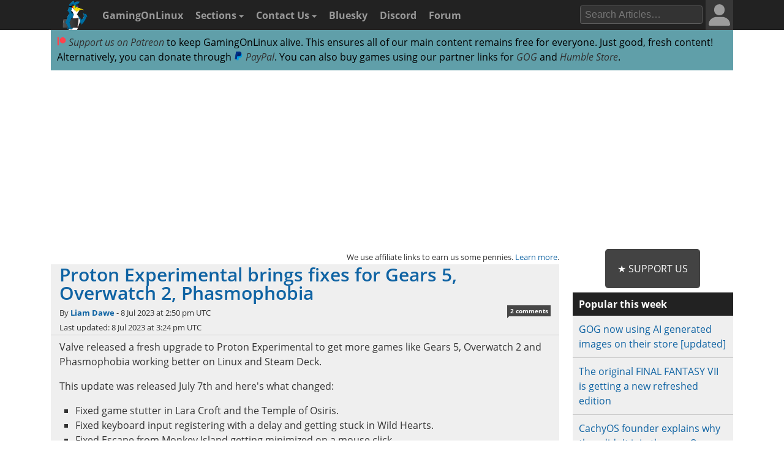

--- FILE ---
content_type: text/html; charset=UTF-8
request_url: https://www.gamingonlinux.com/2023/07/proton-experimental-brings-fixes-for-gears-5-overwatch-2-phasmophobia/page=1/
body_size: 10028
content:

<!DOCTYPE html>
<html lang="en" >
<head prefix="og: http://ogp.me/ns# fb: http://ogp.me/ns/fb# article: http://ogp.me/ns/article#">
<meta http-equiv="Content-Type" content="text/html;charset=utf-8">
<title>Proton Experimental brings fixes for Gears 5, Overwatch 2, Phasmophobia | GamingOnLinux</title>
<script data-cfasync="false">var website_theme='light';if(document.documentElement.hasAttribute("data-theme")){website_theme=document.documentElement.getAttribute("data-theme")}else{if(localStorage.getItem("theme")){if(localStorage.getItem("theme")=="dark"){website_theme="dark"}}else if(window.matchMedia("(prefers-color-scheme: dark)").matches){website_theme="dark"}if(website_theme=="dark"){document.documentElement.setAttribute("data-theme","dark")}}</script>
<noscript><style media="screen">.unhide-js-off { display: block !important; }</style></noscript>
<meta name="description" content="Valve released a fresh upgrade to Proton Experimental to get more games like Gears 5, Overwatch 2 and Phasmophobia working better on Linux and Steam Deck.">
<meta name="viewport" content="width=device-width, initial-scale=1.0">
<meta property="og:site_name" content="GamingOnLinux">
<link rel="canonical" href="https://www.gamingonlinux.com/2023/07/proton-experimental-brings-fixes-for-gears-5-overwatch-2-phasmophobia/">
<meta name="theme-color" content="#222">
<link href="https://www.gamingonlinux.com/templates/default/images/favicons/favicon.ico" rel="shortcut icon" type="image/x-icon">
<link rel="sitemap" type="application/xml" title="Sitemap" href="https://www.gamingonlinux.com/sitemap.xml">
<meta property="og:image" content="https://www.gamingonlinux.com/uploads/tagline_gallery/proton.jpg">

					<meta property="og:image_url" content="https://www.gamingonlinux.com/uploads/tagline_gallery/proton.jpg">

					<meta property="og:type" content="article">

					<meta property="og:title" content="Proton Experimental brings fixes for Gears 5, Overwatch 2, Phasmophobia">

					<meta property="og:description" content="Valve released a fresh upgrade to Proton Experimental to get more games like Gears 5, Overwatch 2 and Phasmophobia working better on Linux and Steam Deck.">

					<meta property="og:url" content="https://www.gamingonlinux.com/2023/07/proton-experimental-brings-fixes-for-gears-5-overwatch-2-phasmophobia/">

					<meta property="datePublished" content="2023-07-08T14:50:03Z">

					<meta name="twitter:card" content="summary_large_image">
<meta name="twitter:site" content="@gamingonlinux">
<meta name="twitter:title" content="Proton Experimental brings fixes for Gears 5, Overwatch 2, Phasmophobia">
<meta name="twitter:description" content="Valve released a fresh upgrade to Proton Experimental to get more games like Gears 5, Overwatch 2 and Phasmophobia working better on Linux and Steam Deck.">
<meta name="twitter:image" content="https://www.gamingonlinux.com/uploads/tagline_gallery/proton.jpg">
<meta name="twitter:image:src" content="https://www.gamingonlinux.com/uploads/tagline_gallery/proton.jpg">
<meta property="fediverse:creator" content="@ThePlant@mastodon.social">


					<script type="application/ld+json">
					{
						"@context": "https://schema.org",
						"@type": "NewsArticle",
						"url": "https://www.gamingonlinux.com/2023/07/proton-experimental-brings-fixes-for-gears-5-overwatch-2-phasmophobia/.",
						"mainEntityOfPage": {
							"@type": "WebPage",
							"@id": "https://www.gamingonlinux.com/2023/07/proton-experimental-brings-fixes-for-gears-5-overwatch-2-phasmophobia/"
						},
						"headline": "Proton Experimental brings fixes for Gears 5, Overwatch 2, Phasmophobia",
						"image": {
							"@type": "ImageObject",
							"url": "https://www.gamingonlinux.com/uploads/tagline_gallery/proton.jpg"
						},
						"author": 
						{
							"@type": "Person",
							"name": "Liam Dawe",
							"url": "https://www.gamingonlinux.com/profiles/2/"
						},
						"datePublished": "2023-07-08T14:50:03Z",
						"dateModified": "2023-07-08T15:24:26Z",
						"description": "Valve released a fresh upgrade to Proton Experimental to get more games like Gears 5, Overwatch 2 and Phasmophobia working better on Linux and Steam Deck.",
						"publisher": {
							"@type": "Organization",
							"name": "GamingOnLinux",
							"url": "https://www.gamingonlinux.com/",
							"logo": {
								"@type": "ImageObject",
								"url": "https://www.gamingonlinux.com/templates/default/images/icon.png",
								"width": 47,
								"height": 55
							}
						}
					}</script>
<!--JS Files-->
<!-- Cloudflare Web Analytics --><script defer src='https://static.cloudflareinsights.com/beacon.min.js' data-cf-beacon='{"token": "1e7f919ec8e642738136e35ebc0db244"}'></script><!-- End Cloudflare Web Analytics -->
<link rel="preload" as="script" href="https://www.gamingonlinux.com/includes/jscripts/jquery-3.7.1.min2.js">
<script src="https://www.gamingonlinux.com/includes/jscripts/jquery-3.7.1.min2.js"></script>
<!--Apple Devices-->
<link rel="apple-touch-icon" sizes="180x180" href="https://www.gamingonlinux.com/templates/default/images/favicons/apple-touch-icon-180x180.png">
<link rel="apple-touch-icon" sizes="152x152" href="https://www.gamingonlinux.com/templates/default/images/favicons/apple-touch-icon-152x152.png">
<link rel="apple-touch-icon" sizes="144x144" href="https://www.gamingonlinux.com/templates/default/images/favicons/apple-touch-icon-144x144.png">
<link rel="apple-touch-icon" sizes="120x120" href="https://www.gamingonlinux.com/templates/default/images/favicons/apple-touch-icon-120x120.png">
<link rel="apple-touch-icon" sizes="114x114" href="https://www.gamingonlinux.com/templates/default/images/favicons/apple-touch-icon-114x114.png">
<link rel="apple-touch-icon" sizes="76x76" href="https://www.gamingonlinux.com/templates/default/images/favicons/apple-touch-icon-76x76.png">
<link rel="apple-touch-icon" sizes="72x72" href="https://www.gamingonlinux.com/templates/default/images/favicons/apple-touch-icon-72x72.png">
<link rel="apple-touch-icon" sizes="60x60" href="https://www.gamingonlinux.com/templates/default/images/favicons/apple-touch-icon-60x60.png">
<link rel="apple-touch-icon" sizes="57x57" href="https://www.gamingonlinux.com/templates/default/images/favicons/apple-touch-icon-57x57.png">
<!-- Custom CSS Styles -->
<link rel="preload" href="https://www.gamingonlinux.com/templates/default/css/shipping/style.css?v=1.8931" as="style">
<link rel="stylesheet" href="https://www.gamingonlinux.com/templates/default/css/shipping/style.css?v=1.8931">
<link rel="alternate" type="application/rss+xml" title="RSS feed for GamingOnLinux" href="https://www.gamingonlinux.com/article_rss.php">
<script async src="https://pagead2.googlesyndication.com/pagead/js/adsbygoogle.js?client=ca-pub-7221863530030989" crossorigin="anonymous"></script>
</head>

<body>
	<div id="cookie_warning">This website makes use of cookies to enhance your browsing experience and provide additional functionality -> <a href="/privacy.html">More info</a> <span class="cookie_action"><span class="badge"><a id="deny_cookies" href="#">Deny Cookies</a></span> - <span class="badge blue"><a id="allow_cookies" href="#">Allow Cookies</a></span></span></div>

	<nav class="navigation-main">
		<div class="container group">
			<div class="col-12">
			<div id="navigation-mobile" class="toggle-nav">
				<a href="#" aria-label="open website navigation" onclick="return false;"></a>
				<div class="toggle-content" id="nav-hidden">
					<ul>
						<li><a href="https://www.gamingonlinux.com/index.php?module=login">Login</a></li><li><a href="https://www.gamingonlinux.com/register">Register</a></li>
						<li><a href="https://www.gamingonlinux.com/anticheat/">Anti-Cheat</a></li><li><a href="https://www.gamingonlinux.com/mailinglist/">Mailing List</a></li><li><a href="https://www.gamingonlinux.com/index.php?module=rules">Site Rules</a></li><li><a href="https://www.gamingonlinux.com/steam-tracker/">Steam Tracker</a></li><li><a href="https://www.gamingonlinux.com/support-us/">Support Us</a></li><li><a href="https://www.gamingonlinux.com/guides/">Tips & Guides</a></li>
						<li><a href="https://www.gamingonlinux.com/steamplay/">Steam Play</a></li>
						<li><a href="https://www.gamingonlinux.com/search-articles/">Search Articles</a></li>
						<li><a href="https://www.gamingonlinux.com/contact-us/">Contact Us</a></li>
						<li><a href="https://bsky.app/profile/gamingonlinux.com">Bluesky</a></li>
						<li><a href="https://discord.gg/AghnYbMjYg">Discord</a></li>
						<li><a href="https://www.gamingonlinux.com/forum/">Forum</a></li>
						<li><a href="https://www.gamingonlinux.com/search-articles/">Search</a></li>
						<li style="padding:5px;"><div id="theme-slider1" class="theme-slider-container"><div>Theme:</div> <label class="theme-switch">
							<input type="checkbox">
							<span class="theme-slider"></span>
						</label></div></li>
					</ul>
				</div>
			</div>
			<ul class="header-navbar">
				<li id="gol-icon"><a href="https://www.gamingonlinux.com/" title="GamingOnLinux Home"><img src="https://www.gamingonlinux.com/templates/default/images/logos/icon.png" width="49" height="49" alt="GamingOnLinux"></a></li> 
				<li class="nav-title"><a href="https://www.gamingonlinux.com/">GamingOnLinux</a></li>
				<li class="dropdown hide-small">
					<a href="#" onclick="return false;">Sections <b class="caret-down"></b></a>
					<ul class="dropdown-menu">
						<li><a href="https://www.gamingonlinux.com/anticheat/">Anti-Cheat</a></li><li><a href="https://www.gamingonlinux.com/mailinglist/">Mailing List</a></li><li><a href="https://www.gamingonlinux.com/index.php?module=rules">Site Rules</a></li><li><a href="https://www.gamingonlinux.com/steam-tracker/">Steam Tracker</a></li><li><a href="https://www.gamingonlinux.com/support-us/">Support Us</a></li><li><a href="https://www.gamingonlinux.com/guides/">Tips & Guides</a></li>
						<li><a href="https://www.gamingonlinux.com/steamplay/">Steam Play</a></li>
						<li><a href="https://www.gamingonlinux.com/search-articles/">Search Articles</a></li>
						<li><a href="https://www.gamingonlinux.com/crowdfunders">Crowdfunded Games</a></li>
					</ul>
				</li>
				<li class="dropdown hide-small">
					<a href="https://www.gamingonlinux.com/contact-us/">Contact Us <b class="caret-down"></b></a>
					<ul class="dropdown-menu">
						<li><a href="https://www.gamingonlinux.com/email-us/">Email Us</a></li>
						
						<li><a href="https://www.gamingonlinux.com/about-us/">Meet The Team</a></li>
					</ul>
				</li>
				<li class="hide-small"><a href="https://bsky.app/profile/gamingonlinux.com">Bluesky</a></li>
				<li class="hide-small"><a href="https://discord.gg/AghnYbMjYg">Discord</a></li>
				<li class="hide-small"><a href="https://www.gamingonlinux.com/forum/">Forum</a></li>
			</ul>
			<div class="right-menu">
				<div id="search-button-nav" class="toggle-nav search-box">
					<a href="#"><img src="https://www.gamingonlinux.com/templates/default/images/search.svg" width="13" height="13" alt="search articles"></a>
					<div class="toggle-content">
							<form method="get" action="https://www.gamingonlinux.com/search-articles/">
								<input type="text" class="search-field ays-ignore" name="q" placeholder="Search Articles…" maxlength="200">
								<button type="submit" class="search-button button-primary">Go</button>
								<input type="submit" style="position: absolute; left: -9999px; width: 1px; height: 1px;">
							</form>
					</div>
				</div>
				
				
<div class="toggle-nav user-box hide-small">
	<a href="/index.php?module=login"><div class="avatar-container"><div id="nav-avatar"><img src="https://www.gamingonlinux.com/templates/default/images/blank_user.svg" alt="Login"></div></div></a>
	<div class="toggle-content">
		<ul>
			<li><a href="https://www.gamingonlinux.com/index.php?module=login">Login</a></li>
			<li class="divider"></li>
			<li><a href="https://www.gamingonlinux.com/register/">Register</a></li>
			<li class="divider"></li>
			<li style="padding:5px;"><div id="theme-slider2" class="theme-slider-container"><div>Theme:</div> <label class="theme-switch">
				<input type="checkbox">
				<span class="theme-slider"></span>
			</label></div></li>
		</ul>
	</div>
</div>

			</div>
			<ul class="header-navbar fright">
				<li class="header-search">
					<form method="get" action="https://www.gamingonlinux.com/search-articles/">
					<input type="text" autocomplete="off" class="search-field ays-ignore" name="q" placeholder="Search Articles…" maxlength="200">
					<input type="submit" style="position: absolute; left: -9999px; width: 1px; height: 1px;">
					</form>
				</li>
			</ul>
		</div>
	</div>
	</nav>
	<div id="body" class="smooth group">

<div class="container">
	<div class="col-12">
		<div class="box">

			<div class="body group announce">
				
				<a href="https://www.patreon.com/liamdawe" rel="noopener noreferrer"><img src="/templates/default/images/network-icons/patreon.png" width="15" height="15" alt="Patreon Logo"> Support us on Patreon</a> to keep GamingOnLinux alive. This ensures all of our main content remains free for everyone. Just good, fresh content! Alternatively, you can donate through <a href="https://www.paypal.com/cgi-bin/webscr?cmd=_s-xclick&hosted_button_id=P85ZZX9W8HFMW"><img src="/templates/default/images/network-icons/paypal.png" width="15" height="15" alt="PayPal Logo"> PayPal</a>. You can also buy games using our partner links for <a href="https://af.gog.com/?as=1636858786">GOG</a> and <a href="https://humblebundleinc.sjv.io/rQjXdj">Humble Store</a>.
			</div>

		</div>
	</div>
</div>

<div class="container">
	<div class="col-12">
		<div class="clearer" style="margin-bottom: 5px; text-align: center;">
		<script async src="https://pagead2.googlesyndication.com/pagead/js/adsbygoogle.js?client=ca-pub-7221863530030989"
			crossorigin="anonymous"></script>
		<!-- Top of website -->
		<ins class="adsbygoogle"
			style="display:block;height:280px"
			data-ad-client="ca-pub-7221863530030989"
			data-ad-slot="8406751829"
			data-ad-format="rectangle, horizontal"
			data-full-width-responsive="true"></ins>
		<script>
			(adsbygoogle = window.adsbygoogle || []).push({});
		</script>
		</div>
	</div>
</div>

		<div id="content" class="container group">
			<div class=" col-9">

		<!-- article page -->
		<script>var postdate=new Date('2023-07-08T14:50:03+00:00')</script>
		<div class="box affiliate_meta"><small>We use affiliate links to earn us some pennies. <a href="/ethics.html" target="_blank" rel="noopener noreferrer">Learn more</a>.</small></div>
		<article class="h-entry">
				<div class="article individual no-image group">
					<div class="info group">
							<h1 class="title full-article p-name"><a class="u-url" href="https://www.gamingonlinux.com/2023/07/proton-experimental-brings-fixes-for-gears-5-overwatch-2-phasmophobia/">Proton Experimental brings fixes for Gears 5, Overwatch 2, Phasmophobia</a></h1>
							<div class="subtitle"></div>
							<div class="meta">By <strong><a rel="author" href="https://www.gamingonlinux.com/profiles/2/">Liam Dawe</a></strong> - <time class="dt-published" datetime="2023-07-08T14:50:03Z">8 Jul 2023 at 2:50 pm UTC</time>  <span class="hide-small"></span> <div class="comments-pip"><a title="Comments Link" href="#comments">2 comments</a></div> 
								<br>Last updated: 8 Jul 2023 at 3:24 pm UTC
							</div>
					</div>
					<div class="content group e-content">
						<p>Valve released a fresh upgrade to Proton Experimental to get more games like Gears 5, Overwatch 2 and Phasmophobia working better on Linux and Steam Deck.</p>

<p>This update was released July 7th and here's what changed:</p>

<ul>
	<li>Fixed game stutter in Lara Croft and the Temple of Osiris.</li>
	<li>Fixed keyboard input registering with a delay and getting stuck in Wild Hearts.</li>
	<li>Fixed Escape from Monkey Island getting minimized on a mouse click.</li>
	<li>Fixed Overwatch 2 stopping to register controller inputs after an online match has started.</li>
	<li>Implemented English speech recognition for Phasmophobia.</li>
	<li>Fixed Age of Empires II: Definitive Edition failing to launch after a recent game update.</li>
	<li>Fixed Microsoft Flight Simulator crashing in accessibility settings.</li>
	<li>Fixed a few Proton 8.0 regressions:
	<ul>
		<li>Logging in online in Gears 5 works again.</li>
		<li>Doom Eternal no longer crashes with ray-tracing enabled on AMDVLK / Nvidia.</li>
	</ul>
	</li>
</ul>

<p>The changelog can be <a href="https://github.com/ValveSoftware/Proton/wiki/Changelog" target="_blank">found here</a>.</p>

<hr />
<p><strong>How to change your Proton version:</strong></p>

<p>Steam Deck:</p>

<ul>
	<li>Pick a game in your Library and head to the little cog icon on the right.</li>
	<li>Click Properties, then Compatibility on the left.</li>
	<li>Make sure the tickbox is done, then select Proton Experimental from the dropdown.</li>
</ul>

<p>On a Linux desktop:</p>

<ul>
	<li>Right click a game, go to Properties.</li>
	<li>Compatibility on the left.</li>
	<li>Make sure the tickbox is done, then select Proton Experimental from the dropdown.</li>
</ul>
						<span class="hidden_message">Article taken from <a href="https://www.gamingonlinux.com/">GamingOnLinux.com.</a></span>
						
					</div>

<div class="tags group">
	Tags: <a href="https://www.gamingonlinux.com/articles/category/proton/">Proton</a>, <a href="https://www.gamingonlinux.com/articles/category/misc/">Misc</a>, <a href="https://www.gamingonlinux.com/articles/category/open-source/">Open Source</a>, <a href="https://www.gamingonlinux.com/articles/category/steam/">Steam</a>, <a href="https://www.gamingonlinux.com/articles/category/valve/">Valve</a>
</div>

	<div class="article_likes bottom-meta group">
		<span id="article-likes"><a class="who_likes" href="/index.php?module=who_likes&amp;article_id=22929" data-fancybox data-type="ajax" data-src="/includes/ajax/who_likes.php?article_id=22929">9 Likes</a></span>
		<div class="share">
			
			
			<div class="just-share-container gol-share-button">
				<span class="just-share">
					<span class="text-container">Share</span>
				</span>
			</div>
			<div class="gol-share-button bluesky">
				<a href="https://bsky.app/intent/compose?text=Proton%20Experimental%20brings%20fixes%20for%20Gears%205%2C%20Overwatch%202%2C%20Phasmophobia%20https%3A%2F%2Fwww.gamingonlinux.com%2F2023%2F07%2Fproton-experimental-brings-fixes-for-gears-5-overwatch-2-phasmophobia%2F%20via%20%40gamingonlinux.com" target="_blank" title="Share to Bluesky">
					<img src="/templates/default/images/network-icons/bluesky.svg" alt="Bluesky">
				</a>
			</div>
			<div class="gol-share-button mastodon">
				<a href="https://toot.kytta.dev/?text=Proton%20Experimental%20brings%20fixes%20for%20Gears%205%2C%20Overwatch%202%2C%20Phasmophobia%20%2D%20https%3A%2F%2Fwww.gamingonlinux.com%2F2023%2F07%2Fproton-experimental-brings-fixes-for-gears-5-overwatch-2-phasmophobia%2F%20%23Linux&amp;url=https%3A%2F%2Fwww.gamingonlinux.com%2F2023%2F07%2Fproton-experimental-brings-fixes-for-gears-5-overwatch-2-phasmophobia%2F&amp;via=@gamingonlinux" target="_blank" title="Share to Mastodon">
					<img src="/templates/default/images/network-icons/mastodon.svg" alt="Mastodon">
				</a>
			</div>
			<!--<div class="gol-share-button twitter">
				<a href="https://twitter.com/intent/tweet?text=Proton+Experimental+brings+fixes+for+Gears+5%2C+Overwatch+2%2C+Phasmophobia%20%23Linux&amp;url=https%3A%2F%2Fwww.gamingonlinux.com%2F2023%2F07%2Fproton-experimental-brings-fixes-for-gears-5-overwatch-2-phasmophobia%2F&amp;via=gamingonlinux" target="_blank">
					<img src="/templates/default/images/network-icons/twitter.svg" alt="Twitter">
				</a>
			</div>-->
			<div class="gol-share-button reddit">
				<a href="https://www.reddit.com/submit?url=https%3A%2F%2Fwww.gamingonlinux.com%2F2023%2F07%2Fproton-experimental-brings-fixes-for-gears-5-overwatch-2-phasmophobia%2F&amp;title=Proton+Experimental+brings+fixes+for+Gears+5%2C+Overwatch+2%2C+Phasmophobia" target="_blank" title="Share to Reddit">
					<img src="/templates/default/images/network-icons/reddit.svg" alt="Reddit">
				</a>
			</div>
			<div class="gol-share-button facebook">
				<a href="https://www.facebook.com/sharer/sharer.php?u=https%3A%2F%2Fwww.gamingonlinux.com%2F2023%2F07%2Fproton-experimental-brings-fixes-for-gears-5-overwatch-2-phasmophobia%2F" target="_blank" title="Share to Facebook">
					<img src="/templates/default/images/network-icons/facebook.svg" alt="Facebook">
				</a>
			</div>
			<div class="gol-share-button telegram">
				<a href="https://telegram.me/share/url?url=https%3A%2F%2Fwww.gamingonlinux.com%2F2023%2F07%2Fproton-experimental-brings-fixes-for-gears-5-overwatch-2-phasmophobia%2F&amp;text=Proton+Experimental+brings+fixes+for+Gears+5%2C+Overwatch+2%2C+Phasmophobia" target="_blank" title="Share to Telegram">
					<img src="/templates/default/images/network-icons/telegram.svg" alt="Telegram">
				</a>
			</div>
		</div>
	</div>

</div>

<div class="h-card p-author box comment">
	<div class="subhead"><strong>About the author - <a class="p-name u-url" rel="author" href="https://www.gamingonlinux.com/profiles/2/">Liam Dawe</a></strong></div>
	<div class="body group">
		<div class="comment-author hide-xsmall">
			<div class="avatar"><img class="u-photo" src="https://www.gamingonlinux.com/uploads/avatars/author_pictures/Liam%20Dawe963_avatar.jpg" alt="author picture"></div>
		</div>
		<div class="comment-body">I am the owner of GamingOnLinux. After discovering Linux back in the days of Mandrake in 2003, I constantly checked on the progress of Linux until Ubuntu appeared on the scene and it helped me to really love it. You can reach me easily by <a href="https://www.gamingonlinux.com/email-us/" target="_blank" rel="ugc nofollow noopener noreferrer">emailing GamingOnLinux directly</a>. <br><span class="badge blue"><a href="https://www.gamingonlinux.com/search-articles/author/2">See more from me</a></span></div>
	</div>
</div>

<div class="box info_box_top_articles-container"><strong>Some you may have missed, popular articles from the last month:</strong><div class="info_box_top_articles"><div class="top-missed-item"><div class="article-top-missed-image"><a href="https://www.gamingonlinux.com/2026/01/steam-machine-verification-will-have-fewer-constraints-than-steam-deck-but-text-sizing-worries-me/"><img alt="" loading="lazy" height="142" width="250" src="https://www.gamingonlinux.com/uploads/tagline_gallery/steammachine2025.jpg"></a></div><div class="title"><strong><a href="https://www.gamingonlinux.com/2026/01/steam-machine-verification-will-have-fewer-constraints-than-steam-deck-but-text-sizing-worries-me/">Steam Machine verification will have "fewer constraints" than Steam Deck - but text sizing worries me</a></strong></div></div><div class="top-missed-item"><div class="article-top-missed-image"><a href="https://www.gamingonlinux.com/2026/01/adventure-game-the-drifter-adds-new-localisations-with-support-for-fan-translations/"><img class="tagline_image" alt="" height="142" width="250" loading="lazy" src="https://www.gamingonlinux.com/uploads/articles/tagline_images/1752409294id28297gol.jpg"></a></div><div class="title"><strong><a href="https://www.gamingonlinux.com/2026/01/adventure-game-the-drifter-adds-new-localisations-with-support-for-fan-translations/">Adventure game The Drifter adds new localisations with support for fan translations</a></strong></div></div><div class="top-missed-item"><div class="article-top-missed-image"><a href="https://www.gamingonlinux.com/2026/01/third-person-mech-action-shooter-roguelike-rig-riot-gets-a-demo/"><img class="tagline_image" alt="" height="142" width="250" loading="lazy" src="https://www.gamingonlinux.com/uploads/articles/tagline_images/1290360367id28333gol.jpg"></a></div><div class="title"><strong><a href="https://www.gamingonlinux.com/2026/01/third-person-mech-action-shooter-roguelike-rig-riot-gets-a-demo/">Third-person mech-action shooter roguelike RIG Riot gets a demo</a></strong></div></div><div class="top-missed-item"><div class="article-top-missed-image"><a href="https://www.gamingonlinux.com/2026/01/tile-tactics-is-a-roguelike-tower-defense-game-where-everything-is-a-tile-and-you-gamble-for-new-tiles/"><img class="tagline_image" alt="" height="142" width="250" loading="lazy" src="https://www.gamingonlinux.com/uploads/articles/tagline_images/1722501750id28339gol.jpg"></a></div><div class="title"><strong><a href="https://www.gamingonlinux.com/2026/01/tile-tactics-is-a-roguelike-tower-defense-game-where-everything-is-a-tile-and-you-gamble-for-new-tiles/">Tile Tactics is a roguelike tower defense game where everything is a tile and you gamble for new tiles</a></strong></div></div></div></div>

<script async src="https://pagead2.googlesyndication.com/pagead/js/adsbygoogle.js?client=ca-pub-7221863530030989"
     crossorigin="anonymous"></script>
<!-- Before comments -->
<ins class="adsbygoogle"
     style="display:block"
     data-ad-client="ca-pub-7221863530030989"
     data-ad-slot="2937397755"
     data-ad-format="auto"
     data-full-width-responsive="true"></ins>
<script>
     (adsbygoogle = window.adsbygoogle || []).push({});
</script>

<div id="message-box" class="box  message">
	<div class="head ">The comments on this article are closed.</div>
</div>

<div class="box"><div class="body group rules-reminder"><strong>All posts need to <a href="https://www.gamingonlinux.com/index.php?module=rules" target="_blank">follow our rules</a>. Please hit the Report <span class="icon flag">Flag</span> icon on any post that breaks the rules or contains illegal / harmful content. Readers can also <a href="https://www.gamingonlinux.com/email-us/">email us</a> for any issues or concerns.</strong></div></div>

				<a class="anchor" id="comments"></a>
				<div class="box comments">
					<div class="head">2 comments   <div class="article-pagination head-list-position head-list" data-article-id="22929"></div><br class="clearer"></div>
					<div id="comments-background" class="body group">

						
						<a class="anchor" id="r246398"></a>
						<div class="comment group r246398 ">
							<div class="comment-meta group">
								<div class="comment-post">
									<span class="username"><img title="Kubuntu" class="distro tooltip-top" alt="" src="https://www.gamingonlinux.com/templates/default/images/distros/Kubuntu.svg"><a href="https://www.gamingonlinux.com/profiles/10646">CatKiller</a></span>  <abbr title="2023-07-08T21:30:29+00:00" class="timeago">8 Jul 2023</abbr>  
								</div>
								<div class="comment-actions">
									<ul>
										
										   
										
										
									</ul>
								</div>
							</div>
							<div class="comment-author hide-xsmall">
								<div class="avatar"><img class="avatar" src="https://www.gamingonlinux.com/uploads/avatars/CatKiller77_avatar.jpg" alt="User Avatar"></div>
								<ul class="comment-badges">
									<li><span class="badge darkturquoise">Supporter Plus</span></li>
									<a class="computer_deets" data-fancybox data-type="ajax" href="javascript:;" data-src="https://www.gamingonlinux.com/includes/ajax/call_profile.php?user_id=10646">View PC info</a>
								</ul>
							</div>
							<div id="246398" class="comment-body">
								<div class="actual-comment-text" id="text_246398">
									I got Gears 5 in a bundle with a bunch of games that I was much more interested in, so I wasn&#039;t bothered that it didn&#039;t work. If it works now I might give it a go at some point. It&#039;s a chonker download, though.
								</div>
								<div class="likes likes_hidden "><span class="total_likes">0</span> Likes<span class="who-likes"></span></div>
							</div>
						</div>

						
						<a class="anchor" id="r246470"></a>
						<div class="comment group r246470 ">
							<div class="comment-meta group">
								<div class="comment-post">
									<span class="username"><img title="Manjaro" class="distro tooltip-top" alt="" src="https://www.gamingonlinux.com/templates/default/images/distros/Manjaro.svg"><a href="https://www.gamingonlinux.com/profiles/586">rustybroomhandle</a></span>  <abbr title="2023-07-10T07:36:57+00:00" class="timeago">10 Jul 2023</abbr>  
								</div>
								<div class="comment-actions">
									<ul>
										
										   
										
										
									</ul>
								</div>
							</div>
							<div class="comment-author hide-xsmall">
								<div class="avatar"></div>
								<ul class="comment-badges">
									
									
								</ul>
							</div>
							<div id="246470" class="comment-body">
								<div class="actual-comment-text" id="text_246470">
									<blockquote class="comment_quote"><cite>Quoting: <span class="username">CatKiller</span></cite>I got Gears 5 in a bundle with a bunch of games that I was much more interested in, so I wasn&#039;t bothered that it didn&#039;t work. If it works now I might give it a go at some point. It&#039;s a chonker download, though.</blockquote>I had fun with it. As far as a game goes it&#039;s an average shooter, but the character writing is great.
								</div>
								<div class="likes likes_hidden "><span class="total_likes">0</span> Likes<span class="who-likes"></span></div>
							</div>
						</div>

					</div>
					<div class="article-pagination" data-article-id="22929">
						
					</div>
				</div>
</article>

<div class="box patreon_comments">
	<div class="body group">
		While you're here, please consider <strong>supporting GamingOnLinux</strong> on:<br>
		<br>
			<strong>Reward Tiers: <a href="https://www.patreon.com/liamdawe"><img src="/templates/default/images/network-icons/patreon.png" width="15" height="15" alt="Patreon Logo"> Patreon</a></strong>. Plain Donations: <a href="https://www.paypal.com/cgi-bin/webscr?cmd=_s-xclick&hosted_button_id=P85ZZX9W8HFMW"><img src="/templates/default/images/network-icons/paypal.png" width="15" height="15" alt="PayPal Logo"> PayPal</a>.<br>
			<br>
			This ensures all of our main content remains totally free for everyone! Patreon supporters can also remove all adverts and sponsors! Supporting us helps bring good, fresh content. Without your continued support, we simply could not continue!<br>
		<br>
		You can find <strong>even more ways</strong> to support us <strong><a href="https://www.gamingonlinux.com/support-us/">on this dedicated page</a></strong> any time. If you already are, thank you!
	</div>
</div>

<div id="message-box" class="box  message">
	<div class="head ">The comments on this article are closed.</div>
</div>

			<!-- end content column -->
			</div>

	<!-- Sidebar -->
			<div class="col-3">

				
				<div class="support_us_button"><a href="https://www.gamingonlinux.com/support-us/" rel="noopener noreferrer" target="_blank">★ Support Us</a></div>

				<!-- Articles Sidebar -->
				<div class="box">
					<div class="head"><a href="https://www.gamingonlinux.com/hot-articles-weekly/">Popular this week</a></div>
					<div class="body list">
						<ul>
							<li class="list-group-item"><a href="https://www.gamingonlinux.com/2026/01/gog-now-using-ai-generated-images-on-their-store/">GOG now using AI generated images on their store [updated]</a></li><li class="list-group-item"><a href="https://www.gamingonlinux.com/2026/01/the-original-final-fantasy-vii-is-getting-a-new-refreshed-edition/">The original FINAL FANTASY VII is getting a new refreshed edition</a></li><li class="list-group-item"><a href="https://www.gamingonlinux.com/2026/01/cachyos-founder-explains-why-they-didn-t-join-the-new-open-gaming-collective-ogc/">CachyOS founder explains why they didn't join the new Open Gaming Collective (OGC)</a></li><li class="list-group-item"><a href="https://www.gamingonlinux.com/2026/01/gog-job-listing-for-a-senior-software-engineer-notes-linux-is-the-next-major-frontier/">GOG job listing for a Senior Software Engineer notes "Linux is the next major frontier"</a></li><li class="list-group-item"><a href="https://www.gamingonlinux.com/2026/01/uk-lawsuit-against-valve-given-the-go-ahead-steam-owner-facing-up-to-656-million-in-damages/">UK lawsuit against Valve given the go-ahead, Steam owner facing up to £656 million in damages</a></li>
							<li><a href="https://www.gamingonlinux.com/hot-articles/">&#62; See more over 30 days here</a></li>
						</ul>
					</div>
					<div class="subhead"><a href="https://www.gamingonlinux.com/search-articles/">Search or view by category</a></div>
					<div class="head"><a href="https://www.gamingonlinux.com/contact-us/">Contact</a></div>
					<div class="body list">
					<ul>
						<li><a href="/email-us/">Email Us</a></li>
						
					</ul>
					</div>
				</div>

<div class="box guides_block">
	<div class="homepage-top-header header-text-plain bigger"><a href="https://www.gamingonlinux.com/guides/">Latest Guides</a></div>
    <div class="guide"><a href="https://www.gamingonlinux.com/guides/view/how-to-setup-openmw-for-modern-morrowind-on-linux-steamos-and-steam-deck/"><img height="420" width="740" src="https://www.gamingonlinux.com/uploads/articles/tagline_images/1260050536id27690gol.jpg" alt="Morrowind">How to setup OpenMW for modern Morrowind on Linux / SteamOS and Steam Deck</a><br><small>By <a href="https://www.gamingonlinux.com/profiles/2/">Liam Dawe</a>, <time datetime="2025-09-29T17:20:52+00:00">29 Sep 2025</time></small><div class="comments-pip" title="10 comments on this"><a href="https://www.gamingonlinux.com/guides/view/how-to-setup-openmw-for-modern-morrowind-on-linux-steamos-and-steam-deck/#comments">10</a></div></div><div class="guide"><a href="https://www.gamingonlinux.com/guides/view/how-to-install-hollow-knight-silksong-mods-on-linux-steamos-and-steam-deck/"><img height="420" width="740" src="https://www.gamingonlinux.com/uploads/articles/tagline_images/1321750977id27614gol.jpg" alt="Hollow Knight: Silksong">How to install Hollow Knight: Silksong mods on Linux, SteamOS and Steam Deck</a><br><small>By <a href="https://www.gamingonlinux.com/profiles/2/">Liam Dawe</a>, <time datetime="2025-09-18T12:08:36+00:00">18 Sep 2025</time></small><div class="comments-pip" title="1 comments on this"><a href="https://www.gamingonlinux.com/guides/view/how-to-install-hollow-knight-silksong-mods-on-linux-steamos-and-steam-deck/#comments">1</a></div></div>
    <div><a href="https://www.gamingonlinux.com/guides/">> View more Tips &amp; Guides</a></div>
</div>

				<!-- Articles Updated Sidebar -->
				<div class="box">
					<div class="head">Recently Updated</div>
					<div class="body list">
						<ul>
							<li class="list-group-item"><a href="https://www.gamingonlinux.com/2026/01/gog-now-using-ai-generated-images-on-their-store/">GOG now using AI generated images on their store</a></li><li class="list-group-item"><a href="https://www.gamingonlinux.com/2026/01/gpd-release-their-own-statement-on-the-confusion-with-bazzite-linux-support/">GPD release their own statement on the confusion with Bazzite Linux support</a></li><li class="list-group-item"><a href="https://www.gamingonlinux.com/2026/01/the-native-linux-app-for-nvidia-geforce-now-is-now-in-beta/">The Native Linux app for NVIDIA GeForce NOW is now in Beta</a></li>
						</ul>
					</div>
				</div>

				<!-- Buy Games Block -->
				<div class="box">
					<div class="head">Buy Games</div>
                    <div class="subhead">Buy games with our affiliate / partner links:</div>
					<div class="body list">
                        
						<ul class="list-group">
                            <li><a href="https://www.fanatical.com/en/?ref=gol" rel="noopener" target="_blank">Fanatical</a></li>

                            <li><a href="https://af.gog.com/?as=1636858786" rel="noopener" target="_blank">GOG</a></li>
                            
                            <li><a href="https://humblebundleinc.sjv.io/rQjXdj" rel="noopener" target="_blank">Humble Bundles</a></li>
						</ul>
					</div>
				</div>

				<!-- Forum Posts Sidebar -->
				<div class="box">
					<div class="head"><a href="https://www.gamingonlinux.com/forum/">Latest Forum Posts</a></div>
					<div class="body list">
						<ul class="list-group">
							<li class="list-group-item"><a href="https://www.gamingonlinux.com/forum/topic/6573/post_id=44561">Will you buy the new Steam Machine?</a><br />
			<small><time datetime="2026-02-01T16:34:05">38 minutes ago</time> - CatGirlKatie143</small></li><li class="list-group-item"><a href="https://www.gamingonlinux.com/forum/topic/6583/post_id=44560">Game recommendation? </a><br />
			<small><time datetime="2026-02-01T10:25:17">7 hours ago</time> - Arehandoro</small></li><li class="list-group-item"><a href="https://www.gamingonlinux.com/forum/topic/6569/post_id=44558">Browsers</a><br />
			<small><time datetime="2026-01-31T17:31:48">24 hours ago</time> - Arehandoro</small></li><li class="list-group-item"><a href="https://www.gamingonlinux.com/forum/topic/6590/post_id=44556">What are you playing this week? 26-01-26</a><br />
			<small><time datetime="2026-01-31T15:03:14">a day ago</time> - Jarmer</small></li><li class="list-group-item"><a href="https://www.gamingonlinux.com/forum/topic/6568/post_id=44554">Welcome back to the GamingOnLinux Forum</a><br />
			<small><time datetime="2026-01-30T20:18:50">a day ago</time> - ced117</small></li>
							<li><a href="/forum/">See more posts</a></li>
						</ul>
					</div>
				</div>

				<!-- Misc Links & Stuff -->
				<div class="box">
					<div class="head">Misc</div>
					<div class="body list">
					<ul>
						<li><a href="https://www.gamingonlinux.com/anticheat/">Anti-Cheat Compatibility</a></li>
						<li><a href="https://www.gamingonlinux.com/index.php?module=cookie_prefs">Cookie Preferences</a></li>
						<li><a href="https://www.gamingonlinux.com/support-us/">Support Us</a></li>
						<li><a href="https://www.gamingonlinux.com/email-us/">Contact Us</a></li>
						<li><a href="https://www.gamingonlinux.com/about-us/">About Us</a></li>
						<li><a href="https://www.gamingonlinux.com/website_stats/">Website Statistics</a></li>
					</ul>
					</div>
				</div>

			</div>
		</div>

</div>
<footer id="footer" class="group smooth grid">
	<div id="footer-wrapper" class="row">
		<div class="container">
			<div id="social" class="col-6">
				<div class="box footer-header">Join us</div>
				<ul>
					<li><a title="RSS Feeds" class="tooltip-top" href="https://www.gamingonlinux.com/rss/" target="_blank"><img alt="RSS Feeds" src="https://www.gamingonlinux.com/templates/default/images/network-icons/white/rss-website.svg" width="30" height="30"></a></li>
					<li><a title="Mastodon" class="tooltip-top" href="https://mastodon.social/@gamingonlinux" rel="noopener noreferrer me" target="_blank"><img loading="lazy" alt="Mastodon" src="/templates/default/images/network-icons/white/mastodon.svg" width="30" height="30"></a></li>
					<li><a title="Bluesky" class="tooltip-top" href="https://bsky.app/profile/gamingonlinux.com" rel="noopener noreferrer" target="_blank"><img loading="lazy" alt="Threads" src="/templates/default/images/network-icons/white/bluesky.svg" width="30" height="30"></a></li>
					<li><a title="Telegram" class="tooltip-top" href="https://t.me/linux_gaming" rel="noopener noreferrer" target="_blank"><img loading="lazy" alt="Telegram" src="/templates/default/images/network-icons/white/telegram.svg" width="30" height="30"></a></li>
					<li><a title="Discord" class="tooltip-top" href="https://discord.gg/AghnYbMjYg" rel="noopener noreferrer" target="_blank"><img loading="lazy" alt="GOL Discord" src="/templates/default/images/network-icons/white/discord.svg" width="30" height="30"></a></li>
					<li><a title="WhatsApp" class="tooltip-top" href="https://whatsapp.com/channel/0029VaEDbO8KLaHp1wMOrR0Z" rel="noopener noreferrer" target="_blank"><img loading="lazy" alt="WhatsApp" src="/templates/default/images/network-icons/white/WhatsApp.svg" width="30" height="30"></a></li>
					<li><a title="Steam Community" class="tooltip-top" href="https://steamcommunity.com/groups/gamingonlinux" rel="noopener noreferrer" target="_blank"><img loading="lazy" alt="Steam" src="/templates/default/images/network-icons/white/steam.svg" width="30" height="30"></a></li>
					<li><a title="Youtube" class="tooltip-top" href="https://www.youtube.com/@gamingonlinux" rel="noopener noreferrer" target="_blank"><img loading="lazy" alt="YouTube" src="/templates/default/images/network-icons/white/youtube.svg" width="30" height="30"></a></li>
				</ul>
			</div>
			<div id="about" class="col-6">
				<div class="col-10">
				<a href="https://www.gamingonlinux.com/">GamingOnLinux &copy; 2026</a><br>
				<br>
				<a href="/about-us/">About Us</a>, <a href="/email-us/">Contact Us</a>, <a href="https://www.gamingonlinux.com/privacy.html">Privacy Policy</a>, <a href="https://www.gamingonlinux.com/ethics.html">Ethics Policy</a>, <a href="https://www.gamingonlinux.com/safety.html">User Safety Policy</a></div>
				<div class="col-2">
					<img src="https://www.gamingonlinux.com/templates/default/images/logos/icon.png" height="100" width="100" alt="logo"></div>
			</div>
		</div>
	</div>
</footer>
<script src="https://www.gamingonlinux.com/includes/jscripts/GOL/golafreplacer.js?v=1.2.1"></script>
<script src="https://www.gamingonlinux.com/includes/jscripts/GOL/header.min.js?v=3.891"></script>
<script src="https://www.gamingonlinux.com/includes/jscripts/jquery.are-you-sure.js"></script>
<!-- fancybox for images -->
<link rel="stylesheet" href="https://www.gamingonlinux.com/includes/jscripts/fancybox/jquery.fancybox.css?v=3" type="text/css" media="screen">
<script src="https://www.gamingonlinux.com/includes/jscripts/fancybox/jquery.fancybox.min.js?v=3"></script>
<link rel="stylesheet" href="https://www.gamingonlinux.com/includes/jscripts/autocomplete/easy-autocomplete.min.css"> 
<script src="https://www.gamingonlinux.com/includes/jscripts/autocomplete/jquery.easy-autocomplete.min.js"></script> 
<script>
	var all_search_options = {
		url: function(phrase) { 
				return "/includes/ajax/gamesdb/search_games.php?return_type=text&q=" + phrase + "&type=all&format=json";    
		},

		getValue: "data",
		adjustWidth: false,

		ajaxSettings: {
			dataType: "json"
		},
		requestDelay: 300,
		list: {
			onClickEvent: function() {
				var replaced = $("#all-games-search").val().replace(/ /g, '+');
			}	
		}
	};

$("#all-games-search").easyAutocomplete(all_search_options);

// keep session alive for CSRF tokens
var refreshSn = function ()
{
    var time = 300000; // 5 mins, milliseconds
    setTimeout(
        function ()
        {
        $.ajax({
           url: '/includes/ajax/refresh_session.php',
           cache: false,
           complete: function () {refreshSn();}
        });
    },
    time
	);
};
refreshSn()
</script>
<script src="https://www.gamingonlinux.com/includes/jscripts/sorttable.min.js"></script> 


</body>
</html>


--- FILE ---
content_type: text/html; charset=utf-8
request_url: https://www.google.com/recaptcha/api2/aframe
body_size: 268
content:
<!DOCTYPE HTML><html><head><meta http-equiv="content-type" content="text/html; charset=UTF-8"></head><body><script nonce="kJgLjYUPLz4m_Ke_p4jj5A">/** Anti-fraud and anti-abuse applications only. See google.com/recaptcha */ try{var clients={'sodar':'https://pagead2.googlesyndication.com/pagead/sodar?'};window.addEventListener("message",function(a){try{if(a.source===window.parent){var b=JSON.parse(a.data);var c=clients[b['id']];if(c){var d=document.createElement('img');d.src=c+b['params']+'&rc='+(localStorage.getItem("rc::a")?sessionStorage.getItem("rc::b"):"");window.document.body.appendChild(d);sessionStorage.setItem("rc::e",parseInt(sessionStorage.getItem("rc::e")||0)+1);localStorage.setItem("rc::h",'1769965929252');}}}catch(b){}});window.parent.postMessage("_grecaptcha_ready", "*");}catch(b){}</script></body></html>